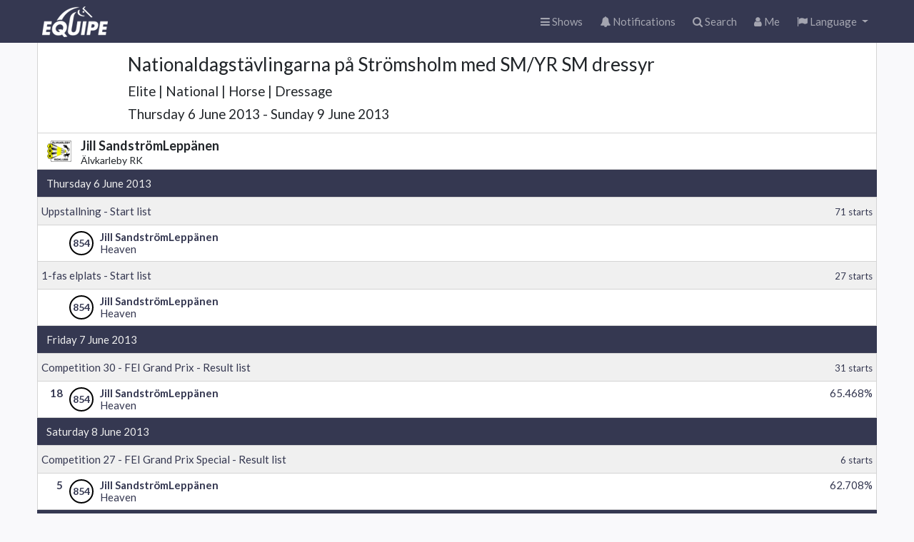

--- FILE ---
content_type: text/html; charset=utf-8
request_url: https://online.equipe.com/riders/483106
body_size: 2222
content:
<!DOCTYPE html>
<html lang="en">
  <head>
    <meta charset="utf-8">
    <meta http-equiv="X-UA-Compatible" content="IE=edge">
    <meta name="apple-itunes-app" content="app-id=610007045">
    <meta name="viewport" content="width=device-width, initial-scale=1, maximum-scale=1, user-scalable=no">
    <meta name="mobile-web-app-capable" content="yes">
    <meta name="turbo-prefetch" content="false">
    <title>Nationaldagstävlingarna på Strömsholm med SM/YR SM dressyr - Jill SandströmLeppänen</title>
    <meta name="cable-url" content="wss://online-cable.equipe.com/cable">
    <meta name="csrf-param" content="authenticity_token" />
<meta name="csrf-token" content="jiPb4Du_JouTw9m5GjJfxZko4gtAI523gTWXb0qmqhWdJRxuRDrbL7slxt-WQ2Lrwzcvq4BAxVIM3uVzgdCVrQ" />
    <link rel="stylesheet" href="https://online.equipeassets.com/assets/application-b42a7d06.css" media="all" data-turbo-track="reload" />
    <script src="https://online.equipeassets.com/assets/application-3f088673.js" data-turbo-track="reload"></script>
    <link
  rel="alternate icon"
  type="image/png"
  sizes="32x32"
  href="https://equipe.s3.amazonaws.com/favicons/icon-32x32.png"
>
<link rel="icon" type="image/svg+xml" sizes="any" href="https://equipe.s3.amazonaws.com/favicons/icon.svg">
<link rel="apple-touch-icon" sizes="192x192" href="https://equipe.s3.amazonaws.com/favicons/icon-192x192.png">

    <meta property="fb:app_id" content="336214962262">
    <meta property="og:site_name" content="Equipe Online">
    
    
    
  </head>
  <body class="browser" data-signed-in="false">
    <nav class="navbar navbar-expand navbar-dark bg-primary">
  <div class="container-fluid">
    <div class="navbar-header">
      <a class="navbar-brand logo" href="/"></a>
    </div>

    <ul class="navbar-nav ms-auto">
      <li class="nav-item">
        <a class="nav-link" href="/">
          <i class="fa fa-bars"></i><span class="nav-text d-none d-md-inline">
            Shows</span>
</a>      </li>

      <li class="nav-item">
        <a class="nav-link position-relative" href="/push_messages">
          <i class="fa fa-bell"></i>
          <div class=" position-absolute top-2 start-2 translate-middle badge rounded-pill bg-danger d-none ">0</div>
          <span class="nav-text d-none d-md-inline">
            Notifications</span>
</a>      </li>

      <li class="nav-item">
        <a class="nav-link" href="/searches">
          <i class="fa fa-search"></i><span class="nav-text d-none d-md-inline">
            Search</span>
</a>      </li>

      <li class="nav-item">
        <a class="nav-link" href="/users/current">
          <i class="fa fa-user"></i><span class="nav-text d-none d-md-inline">
            Me</span>
</a>      </li>

      
      <li class="nav-item dropdown">
  <a class="nav-link dropdown-toggle" href="#" role="button" data-bs-toggle="dropdown">
    <i class="fa fa-flag"></i>
    <span class="d-none d-md-inline">Language</span>
  </a>
  <ul class="dropdown-menu dropdown-menu-end" data-turbo="false">
      <li>
        <a class="dropdown-item" data-method="patch" href="/locale/da">
          <img alt="" border="0" src="https://logo.equipeassets.com/logos/flags48/DEN/logo/48/48/ffffff00/3c02273a54c8642948821a3c288c48d6.png" width="24" height="24" />
          <span>Danish</span>
</a>      </li>
      <li>
        <a class="dropdown-item" data-method="patch" href="/locale/nl">
          <img alt="" border="0" src="https://logo.equipeassets.com/logos/flags48/NED/logo/48/48/ffffff00/e8cf8c13c7be2437c74f16a53f8df65d.png" width="24" height="24" />
          <span>Dutch</span>
</a>      </li>
      <li>
        <a class="dropdown-item" data-method="patch" href="/locale/en">
          <img alt="" border="0" src="https://logo.equipeassets.com/logos/flags48/GBR/logo/48/48/ffffff00/71adde7089ec140e11acda3c6f7fcb6d.png" width="24" height="24" />
          <span>English</span>
</a>      </li>
      <li>
        <a class="dropdown-item" data-method="patch" href="/locale/fi">
          <img alt="" border="0" src="https://logo.equipeassets.com/logos/flags48/FIN/logo/48/48/ffffff00/cd4da4aec9759f929c19a01afca05b04.png" width="24" height="24" />
          <span>Finnish</span>
</a>      </li>
      <li>
        <a class="dropdown-item" data-method="patch" href="/locale/fr">
          <img alt="" border="0" src="https://logo.equipeassets.com/logos/flags48/FRA/logo/48/48/ffffff00/a3c3a0e655e9e1d041da738e8df64297.png" width="24" height="24" />
          <span>French</span>
</a>      </li>
      <li>
        <a class="dropdown-item" data-method="patch" href="/locale/de">
          <img alt="" border="0" src="https://logo.equipeassets.com/logos/flags48/GER/logo/48/48/ffffff00/87154bdbe9463752a8bbab2e5e2de753.png" width="24" height="24" />
          <span>German</span>
</a>      </li>
      <li>
        <a class="dropdown-item" data-method="patch" href="/locale/it">
          <img alt="" border="0" src="https://logo.equipeassets.com/logos/flags48/ITA/logo/48/48/ffffff00/9bc9a224fcb95b44575f5de02b2d13c1.png" width="24" height="24" />
          <span>Italian</span>
</a>      </li>
      <li>
        <a class="dropdown-item" data-method="patch" href="/locale/lt">
          <img alt="" border="0" src="https://logo.equipeassets.com/logos/flags48/LTU/logo/48/48/ffffff00/07156154e0c3cb6f697833b2df9fb01b.png" width="24" height="24" />
          <span>Lithuanian</span>
</a>      </li>
      <li>
        <a class="dropdown-item" data-method="patch" href="/locale/lv">
          <img alt="" border="0" src="https://logo.equipeassets.com/logos/flags48/LAT/logo/48/48/ffffff00/10b895b58a598a657056c08f497a3c3c.png" width="24" height="24" />
          <span>Latvian</span>
</a>      </li>
      <li>
        <a class="dropdown-item" data-method="patch" href="/locale/no">
          <img alt="" border="0" src="https://logo.equipeassets.com/logos/flags48/NOR/logo/48/48/ffffff00/2157d8ccff821f91c59f5bcef25b2fb0.png" width="24" height="24" />
          <span>Norwegian</span>
</a>      </li>
      <li>
        <a class="dropdown-item" data-method="patch" href="/locale/pt">
          <img alt="" border="0" src="https://logo.equipeassets.com/logos/flags48/POR/logo/48/48/ffffff00/87ab1c9916fadf93b9c39d4937926971.png" width="24" height="24" />
          <span>Portuguese</span>
</a>      </li>
      <li>
        <a class="dropdown-item" data-method="patch" href="/locale/es">
          <img alt="" border="0" src="https://logo.equipeassets.com/logos/flags48/ESP/logo/48/48/ffffff00/beb1e654a6b434448248a510dc08cc66.png" width="24" height="24" />
          <span>Spanish</span>
</a>      </li>
      <li>
        <a class="dropdown-item" data-method="patch" href="/locale/sv">
          <img alt="" border="0" src="https://logo.equipeassets.com/logos/flags48/SWE/logo/48/48/ffffff00/0158c8b05290b4b1cccf3d5f4425ff30.png" width="24" height="24" />
          <span>Swedish</span>
</a>      </li>
      <li>
        <a class="dropdown-item" data-method="patch" href="/locale/tr">
          <img alt="" border="0" src="https://logo.equipeassets.com/logos/flags48/TUR/logo/48/48/ffffff00/98ea66adadca4c88b59c785a423f5566.png" width="24" height="24" />
          <span>Turkish</span>
</a>      </li>
      <li>
        <a class="dropdown-item" data-method="patch" href="/locale/zh-Hans">
          <img alt="" border="0" src="https://logo.equipeassets.com/logos/flags48/CHN/logo/48/48/ffffff00/4a6474b2c66cb6dce07ce50a8dcf037f.png" width="24" height="24" />
          <span>Chinese</span>
</a>      </li>
  </ul>
</li>

    </ul>

  </div>
</nav>

    <div class="container-fluid" id="main">
      <div data-turbo-temporary="true" data-controller="react-component" data-react-component-name-value="Flash" data-react-component-props-value="{&quot;messages&quot;:[]}"></div>

      <div data-controller="react-component" data-react-component-name-value="MeetingHeader" data-react-component-props-value="{&quot;meetingId&quot;:6377,&quot;logoId&quot;:&quot;&quot;,&quot;logoGroup&quot;:&quot;svrf&quot;,&quot;name&quot;:&quot;Nationaldagstävlingarna på Strömsholm med SM/YR SM dressyr&quot;,&quot;appMode&quot;:false,&quot;locale&quot;:&quot;en&quot;,&quot;heroBackgroundUrl&quot;:null,&quot;heroImageRatio&quot;:null,&quot;disciplines&quot;:[&quot;dressage&quot;],&quot;statuses&quot;:[&quot;elite&quot;,&quot;national&quot;],&quot;horsePonies&quot;:[&quot;horse&quot;],&quot;startOn&quot;:&quot;2013-06-06&quot;,&quot;endOn&quot;:&quot;2013-06-09&quot;,&quot;team&quot;:false,&quot;hideHeaderText&quot;:false}"></div>


<div class="parent-starts">
  
<div class="start-detailed parent-starts-header">
  <div class="item">
    <div class="link">
      <div class="logo">
          <div data-controller="react-component" data-react-component-name-value="ProvidedLogo" data-react-component-props-value="{&quot;width&quot;:34,&quot;height&quot;:34,&quot;id&quot;:&quot;812&quot;,&quot;group&quot;:&quot;svrf&quot;}"></div>
      </div>
      <div class="content">
        <div class="name">Jill SandströmLeppänen</div>
        <div class="info">
          Älvkarleby RK
        </div>
      </div>
    </div>
  </div>
</div>

  <div data-controller="react-component" data-react-component-name-value="ParentStarts" data-react-component-props-value="{&quot;url&quot;:&quot;/api/v1/meetings/6377/riders/483106&quot;,&quot;scheduleUrl&quot;:&quot;/api/v1/meetings/6377/schedule?lang=en&quot;,&quot;locale&quot;:&quot;en&quot;}"></div>
</div>


      <footer class="position-absolute start-0 end-0 bottom-0 hidden-print">
  <div class="border-top bg-white pb-2">
    <div class="container-fluid d-flex mt-2">
      <div class="truncate py-2 flex-grow-1">&copy;
        2026
        Equipe AB
        <span class="d-none d-sm-inline">-
          All rights reserved</span></div>
      <div class="truncate py-2">
        <a class="px-1" href="https://www.equipe.com">About</a>
        <a class="px-1" href="https://help.equipe.com/posts">Changelog</a>
        <a class="px-1" href="/about/policies/privacy">Privacy policy</a>
      </div>
    </div>
  </div>
</footer>

    </div>
    <style></style>
  </body>
</html>
